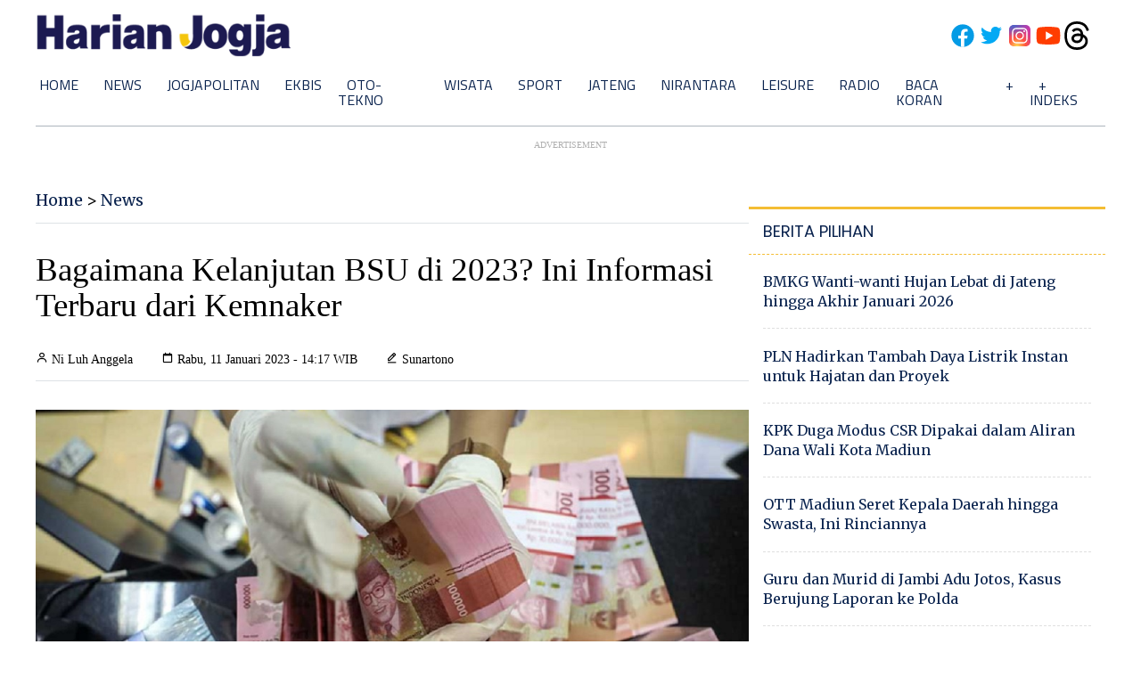

--- FILE ---
content_type: text/html; charset=UTF-8
request_url: https://live.solopos.com:2020/AudioPlayer/Starjogjafm?
body_size: 539
content:
<!DOCTYPE html>
<html lang="en">
<head>
<meta charset="utf-8">
<meta http-equiv="X-UA-Compatible" content="IE=edge">
<meta name="viewport" content="width=device-width,initial-scale=1.0">
<meta name="appUrl" content="https://live.solopos.com:2020/AudioPlayer/starjogjafm" />
<meta name="showSettingsLink" content="false" />
<meta name="settingsLink" content="https://live.solopos.com:2020/controller/Station/3/config" />
<meta name="defaultMount" content="" />
<link rel="icon" href="favicon.ico">
<title>HTML5 Audio Player</title>
</head>
<body>
<noscript>
<strong>We're sorry but mcp-audio-player doesn't work properly without JavaScript enabled. Please enable it to continue.</strong>
</noscript>
<div id="app">
<audio-player :lang="{
listeners: 'Listeners',
}"></audio-player>
</div>
<script src="/dist/audioPlayer.js?20251010" type="text/javascript"></script>
</body>
</html>

--- FILE ---
content_type: text/html; charset=utf-8
request_url: https://www.google.com/recaptcha/api2/aframe
body_size: 269
content:
<!DOCTYPE HTML><html><head><meta http-equiv="content-type" content="text/html; charset=UTF-8"></head><body><script nonce="6xy-aOGHavaVZphXbZXw4Q">/** Anti-fraud and anti-abuse applications only. See google.com/recaptcha */ try{var clients={'sodar':'https://pagead2.googlesyndication.com/pagead/sodar?'};window.addEventListener("message",function(a){try{if(a.source===window.parent){var b=JSON.parse(a.data);var c=clients[b['id']];if(c){var d=document.createElement('img');d.src=c+b['params']+'&rc='+(localStorage.getItem("rc::a")?sessionStorage.getItem("rc::b"):"");window.document.body.appendChild(d);sessionStorage.setItem("rc::e",parseInt(sessionStorage.getItem("rc::e")||0)+1);localStorage.setItem("rc::h",'1769008948446');}}}catch(b){}});window.parent.postMessage("_grecaptcha_ready", "*");}catch(b){}</script></body></html>

--- FILE ---
content_type: application/xml; charset=UTF-8
request_url: https://rss.bisnis.com/harjo
body_size: 4375
content:
<?xml version="1.0" encoding="UTF-8"?>
<rss version="2.0" xmlns:content="http://purl.org/rss/1.0/modules/content/" xmlns:dc="http://purl.org/dc/elements/1.1/" xmlns:atom="http://www.w3.org/2005/Atom" xmlns:sy="http://purl.org/rss/1.0/modules/syndication/"><channel>
<title>Bisnis.com RSS</title>
<link>https://rss.bisnis.com</link>
<description>RSS Bisnis.com</description>
<language>id</language>
<item>
<title>Izin HGU Produsen Gulaku Seluas 85.244 Ha Dicabut Kementerian Nusron, Nilainya Capai Rp14,5 Triliun</title>
<link>https://kabar24.bisnis.com/read/20260121/16/1946088/izin&#45;hgu&#45;produsen&#45;gulaku&#45;seluas&#45;85244&#45;ha&#45;dicabut&#45;kementerian&#45;nusron&#45;nilainya&#45;capai&#45;rp145&#45;triliun</link>
<pubDate>Wed, 21 Jan 2026 22:08:56 +0700</pubDate>
<description><![CDATA[Kementerian ATR/BPN mencabut HGU seluas 85.244 ha milik Sugar Group di Lampung senilai Rp14,5 triliun karena menggunakan tanah Kemenhan. Lahan diserahkan ke TNI AU.]]></description>
<guid>https://kabar24.bisnis.com/read/20260121/16/1946088/izin&#45;hgu&#45;produsen&#45;gulaku&#45;seluas&#45;85244&#45;ha&#45;dicabut&#45;kementerian&#45;nusron&#45;nilainya&#45;capai&#45;rp145&#45;triliun</guid>
<enclosure url="https://images.bisnis.com/posts/2026/01/21/1946088/nusron_1768993890.jpg" length="10240" type="image/jpeg"/></item>
<item>
<title>Indonesia Masters 2026: Taklukan Carraggi, Ginting Lolos ke 16 Besar</title>
<link>https://bola.bisnis.com/read/20260121/60/1946130/indonesia&#45;masters&#45;2026&#45;taklukan&#45;carraggi&#45;ginting&#45;lolos&#45;ke&#45;16&#45;besar</link>
<pubDate>Wed, 21 Jan 2026 22:04:00 +0700</pubDate>
<description><![CDATA[Anthony Ginting lolos ke 16 besar Indonesia Masters 2026 setelah mengalahkan Julien Carraggi dengan skor 12-21, 21-15, 21-10, meski sempat tertinggal.]]></description>
<guid>https://bola.bisnis.com/read/20260121/60/1946130/indonesia&#45;masters&#45;2026&#45;taklukan&#45;carraggi&#45;ginting&#45;lolos&#45;ke&#45;16&#45;besar</guid>
<enclosure url="https://images.bisnis.com/posts/2026/01/21/1946130/img_4022_1769007840.jpeg" length="10240" type="image/jpeg"/></item>
<item>
<title>Kejagung Periksa Kajari Sampang Terkait Dugaan Penyalahgunaan Wewenang</title>
<link>https://kabar24.bisnis.com/read/20260121/16/1946107/kejagung&#45;periksa&#45;kajari&#45;sampang&#45;terkait&#45;dugaan&#45;penyalahgunaan&#45;wewenang</link>
<pubDate>Wed, 21 Jan 2026 22:00:15 +0700</pubDate>
<description><![CDATA[Kejagung memeriksa Kajari Sampang, Fadhilah Helmi, terkait dugaan penyalahgunaan wewenang. Penjemputan dilakukan untuk memudahkan pemeriksaan di Jakarta.]]></description>
<guid>https://kabar24.bisnis.com/read/20260121/16/1946107/kejagung&#45;periksa&#45;kajari&#45;sampang&#45;terkait&#45;dugaan&#45;penyalahgunaan&#45;wewenang</guid>
<enclosure url="https://images.bisnis.com/posts/2026/01/21/1946107/logo-kejaksaan_bisnis.com_1720508824.jpg" length="10240" type="image/jpeg"/></item>
<item>
<title>Kans Pemangkasan BI Rate pada 2026 usai RDG Januari Pertahankan 4,75%</title>
<link>https://premium.bisnis.com/read/20260121/658/1946122/kans&#45;pemangkasan&#45;bi&#45;rate&#45;pada&#45;2026&#45;usai&#45;rdg&#45;januari&#45;pertahankan&#45;475</link>
<pubDate>Wed, 21 Jan 2026 22:00:00 +0700</pubDate>
<description><![CDATA[Bank Indonesia mempertahankan BI Rate pada level 4,75% dalam RDG edisi Januari 2026. Bagaimana kans pemangkasan suku bunga acuan lebih lanjut pada 2026?]]></description>
<guid>https://premium.bisnis.com/read/20260121/658/1946122/kans&#45;pemangkasan&#45;bi&#45;rate&#45;pada&#45;2026&#45;usai&#45;rdg&#45;januari&#45;pertahankan&#45;475</guid>
<enclosure url="https://images.bisnis.com/posts/2026/01/21/1946122/19032025-bi-arf-22-rdg_bank_indonesia-1_1742427289.jpg" length="10240" type="image/jpeg"/></item>
<item>
<title>Membaca Arah Kebijakan BI Kala Rupiah Makin Melemah</title>
<link>https://finansial.bisnis.com/read/20260121/11/1946089/membaca&#45;arah&#45;kebijakan&#45;bi&#45;kala&#45;rupiah&#45;makin&#45;melemah</link>
<pubDate>Wed, 21 Jan 2026 21:53:52 +0700</pubDate>
<description><![CDATA[Bank Indonesia menahan suku bunga di 4,75% untuk menjaga stabilitas rupiah dan mendukung pertumbuhan ekonomi di tengah ketidakpastian global.]]></description>
<guid>https://finansial.bisnis.com/read/20260121/11/1946089/membaca&#45;arah&#45;kebijakan&#45;bi&#45;kala&#45;rupiah&#45;makin&#45;melemah</guid>
<enclosure url="https://images.bisnis.com/posts/2026/01/21/1946089/logo_bank_indonesia_404800097_bloomberg_rosa_panggabean_-_bisniscom_bisnis_indonesia_1732495928.jpg" length="10240" type="image/jpeg"/></item>
<item>
<title>Danantara  Paparkan 3 Proyek Unggulan di WEF Davos 2026</title>
<link>https://market.bisnis.com/read/20260121/192/1946110/danantara&#45;paparkan&#45;3&#45;proyek&#45;unggulan&#45;di&#45;wef&#45;davos&#45;2026</link>
<pubDate>Wed, 21 Jan 2026 21:48:34 +0700</pubDate>
<description><![CDATA[Danantara Indonesia memaparkan tiga proyek unggulan di WEF Davos 2026: fasilitas waste-to-energy di 33 kota, industri obat plasma darah, dan Kompleks Haji di Makkah.]]></description>
<guid>https://market.bisnis.com/read/20260121/192/1946110/danantara&#45;paparkan&#45;3&#45;proyek&#45;unggulan&#45;di&#45;wef&#45;davos&#45;2026</guid>
<enclosure url="https://images.bisnis.com/posts/2026/01/21/1946110/whatsapp_image_2025-08-18_at_15.03.27_1_1755566483.jpeg" length="10240" type="image/jpeg"/></item>
<item>
<title>Investor yang Kurangi Muatan Saham MDKA dan BRMS</title>
<link>https://market.bisnis.com/read/20260121/7/1946123/investor&#45;yang&#45;kurangi&#45;muatan&#45;saham&#45;mdka&#45;dan&#45;brms</link>
<pubDate>Wed, 21 Jan 2026 21:41:31 +0700</pubDate>
<description><![CDATA[Investor besar mengurangi saham di MDKA dan BRMS, meski harga emas naik. MDKA naik 42,06% dan BRMS 7,20% di 2026. Emas diprediksi terus menguat.]]></description>
<guid>https://market.bisnis.com/read/20260121/7/1946123/investor&#45;yang&#45;kurangi&#45;muatan&#45;saham&#45;mdka&#45;dan&#45;brms</guid>
<enclosure url="https://images.bisnis.com/posts/2026/01/21/1946123/1751443865_78e66321-7852-4d35-9616-4e2cab1aea0b_1_1751445018.jpg" length="10240" type="image/jpeg"/></item>
<item>
<title>Kejagung Selidiki Dugaan Pidana Terkait HGU 6 Perusahaan Milik SGC di Lampung</title>
<link>https://kabar24.bisnis.com/read/20260121/16/1946106/kejagung&#45;selidiki&#45;dugaan&#45;pidana&#45;terkait&#45;hgu&#45;6&#45;perusahaan&#45;milik&#45;sgc&#45;di&#45;lampung</link>
<pubDate>Wed, 21 Jan 2026 21:39:25 +0700</pubDate>
<description><![CDATA[Kejagung selidiki dugaan pidana penerbitan HGU 6 perusahaan SGC di Lampung terkait tanah negara, melibatkan Kemenhan dan KPK. Total 85.244 ha bernilai Rp14,5 triliun.]]></description>
<guid>https://kabar24.bisnis.com/read/20260121/16/1946106/kejagung&#45;selidiki&#45;dugaan&#45;pidana&#45;terkait&#45;hgu&#45;6&#45;perusahaan&#45;milik&#45;sgc&#45;di&#45;lampung</guid>
<enclosure url="https://images.bisnis.com/posts/2026/01/21/1946106/jampidsus_1736332075.jpg" length="10240" type="image/jpeg"/></item>
<item>
<title>Presiden ECB Walk Out dari Acara Makan Malam WEF Davos usai Mendag AS Kritisi Eropa</title>
<link>https://ekonomi.bisnis.com/read/20260121/620/1946121/presiden&#45;ecb&#45;walk&#45;out&#45;dari&#45;acara&#45;makan&#45;malam&#45;wef&#45;davos&#45;usai&#45;mendag&#45;as&#45;kritisi&#45;eropa</link>
<pubDate>Wed, 21 Jan 2026 21:35:22 +0700</pubDate>
<description><![CDATA[Presiden ECB Christine Lagarde walk out dari jamuan di Davos setelah Mendag AS Howard Lutnick mengkritik ekonomi Eropa, menyoroti daya saing yang rendah.]]></description>
<guid>https://ekonomi.bisnis.com/read/20260121/620/1946121/presiden&#45;ecb&#45;walk&#45;out&#45;dari&#45;acara&#45;makan&#45;malam&#45;wef&#45;davos&#45;usai&#45;mendag&#45;as&#45;kritisi&#45;eropa</guid>
<enclosure url="https://images.bisnis.com/posts/2026/01/21/1946121/447924557_1769006122.jpg" length="10240" type="image/jpeg"/></item>
<item>
<title>Kajati Jatim Benarkan Tim Satgasus Kejagung Amankan Kajari Sampang ke Jakarta</title>
<link>https://kabar24.bisnis.com/read/20260121/16/1946105/kajati&#45;jatim&#45;benarkan&#45;tim&#45;satgasus&#45;kejagung&#45;amankan&#45;kajari&#45;sampang&#45;ke&#45;jakarta</link>
<pubDate>Wed, 21 Jan 2026 21:34:23 +0700</pubDate>
<description><![CDATA[Kajari Sampang, Fadilah Helmi, diamankan oleh Satgasus Kejagung ke Jakarta atas perintah Jaksa Agung untuk menjaga integritas dan nama baik Korps Adhyaksa.]]></description>
<guid>https://kabar24.bisnis.com/read/20260121/16/1946105/kajati&#45;jatim&#45;benarkan&#45;tim&#45;satgasus&#45;kejagung&#45;amankan&#45;kajari&#45;sampang&#45;ke&#45;jakarta</guid>
<enclosure url="https://images.bisnis.com/posts/2026/01/21/1946105/logo-kejaksaan_bisnis.com_1720508824.jpg" length="10240" type="image/jpeg"/></item>
<item>
<title>Hampir Dua Kali Lipat Pemerintah, BI Suntik Likuiditas Rp397,9 Triliun untuk Perbankan Awal 2026</title>
<link>https://finansial.bisnis.com/read/20260121/90/1946090/hampir&#45;dua&#45;kali&#45;lipat&#45;pemerintah&#45;bi&#45;suntik&#45;likuiditas&#45;rp3979&#45;triliun&#45;untuk&#45;perbankan&#45;awal&#45;2026</link>
<pubDate>Wed, 21 Jan 2026 21:32:12 +0700</pubDate>
<description><![CDATA[Bank Indonesia menyuntikkan Rp397,9 triliun ke perbankan awal 2026, hampir dua kali lipat dana pemerintah. Ini untuk mendorong pertumbuhan ekonomi dan menurunkan suku bunga kredit.]]></description>
<guid>https://finansial.bisnis.com/read/20260121/90/1946090/hampir&#45;dua&#45;kali&#45;lipat&#45;pemerintah&#45;bi&#45;suntik&#45;likuiditas&#45;rp3979&#45;triliun&#45;untuk&#45;perbankan&#45;awal&#45;2026</guid>
<enclosure url="https://images.bisnis.com/posts/2026/01/21/1946090/gubernur_bi_1_1764337298.jpg" length="10240" type="image/jpeg"/></item>
<item>
<title>Menang 2 Set Langsung, Alwi Farhan Amankan Tiket 16 Besar Indonesia Masters 2026</title>
<link>https://bola.bisnis.com/read/20260121/60/1946120/menang&#45;2&#45;set&#45;langsung&#45;alwi&#45;farhan&#45;amankan&#45;tiket&#45;16&#45;besar&#45;indonesia&#45;masters&#45;2026</link>
<pubDate>Wed, 21 Jan 2026 21:31:48 +0700</pubDate>
<description><![CDATA[Alwi Farhan kalahkan Ayush Shetty 21-8, 21-13, amankan tiket 16 besar Indonesia Masters 2026. Pertandingan berikutnya Kamis, 22 Januari 2026.]]></description>
<guid>https://bola.bisnis.com/read/20260121/60/1946120/menang&#45;2&#45;set&#45;langsung&#45;alwi&#45;farhan&#45;amankan&#45;tiket&#45;16&#45;besar&#45;indonesia&#45;masters&#45;2026</guid>
<enclosure url="https://images.bisnis.com/posts/2026/01/21/1946120/40bad5fa-ebbd-4add-80bc-dafad67ee7da_1769005908.jpeg" length="10240" type="image/jpeg"/></item>
<item>
<title>Komisi Dagang AS Ajukan Banding, Meta Kembali Dituding Lakukan Monopoli</title>
<link>https://teknologi.bisnis.com/read/20260121/84/1946115/komisi&#45;dagang&#45;as&#45;ajukan&#45;banding&#45;meta&#45;kembali&#45;dituding&#45;lakukan&#45;monopoli</link>
<pubDate>Wed, 21 Jan 2026 21:30:18 +0700</pubDate>
<description><![CDATA[FTC AS mengajukan banding atas putusan yang membebaskan Meta dari tuduhan monopoli. Jika berhasil, akuisisi WhatsApp dan Instagram bisa dibatalkan.]]></description>
<guid>https://teknologi.bisnis.com/read/20260121/84/1946115/komisi&#45;dagang&#45;as&#45;ajukan&#45;banding&#45;meta&#45;kembali&#45;dituding&#45;lakukan&#45;monopoli</guid>
<enclosure url="https://images.bisnis.com/posts/2026/01/21/1946115/logo_meta_induk_facebook_1730105731.jpg" length="10240" type="image/jpeg"/></item>
<item>
<title>Kans Indosat (ISAT) Setelah Divestasi Fiber dengan Gandeng Arsari Group &amp; Northstar</title>
<link>https://premium.bisnis.com/read/20260121/656/1946117/kans&#45;indosat&#45;isat&#45;setelah&#45;divestasi&#45;fiber&#45;dengan&#45;gandeng&#45;arsari&#45;group&#45;northstar</link>
<pubDate>Wed, 21 Jan 2026 21:30:00 +0700</pubDate>
<description><![CDATA[Indosat (ISAT) menggandeng Arsari Group dan Northstar untuk divestasi aset fiber optik, membentuk FiberCo. Langkah ini diharapkan meningkatkan ROIC dan pertumbuhan bisnis ISAT.]]></description>
<guid>https://premium.bisnis.com/read/20260121/656/1946117/kans&#45;indosat&#45;isat&#45;setelah&#45;divestasi&#45;fiber&#45;dengan&#45;gandeng&#45;arsari&#45;group&#45;northstar</guid>
<enclosure url="https://images.bisnis.com/posts/2026/01/21/1946117/jibi_24062025-bi-bio-24-indosat_6_20250624044016535_1753702346.jpg" length="10240" type="image/jpeg"/></item>
<item>
<title>Aprisindo Target Ekspor Alas Kaki Capai Rp169 Triliun dalam 3 Tahun ke Depan</title>
<link>https://ekonomi.bisnis.com/read/20260121/257/1946100/aprisindo&#45;target&#45;ekspor&#45;alas&#45;kaki&#45;capai&#45;rp169&#45;triliun&#45;dalam&#45;3&#45;tahun&#45;ke&#45;depan</link>
<pubDate>Wed, 21 Jan 2026 21:25:00 +0700</pubDate>
<description><![CDATA[Aprisindo menargetkan ekspor alas kaki Indonesia mencapai US$10 miliar dalam 3 tahun, didukung perjanjian IEU-CEPA dan pasar utama AS.]]></description>
<guid>https://ekonomi.bisnis.com/read/20260121/257/1946100/aprisindo&#45;target&#45;ekspor&#45;alas&#45;kaki&#45;capai&#45;rp169&#45;triliun&#45;dalam&#45;3&#45;tahun&#45;ke&#45;depan</guid>
<enclosure url="https://images.bisnis.com/posts/2026/01/21/1946100/aprisindo_1769004184.jpg" length="10240" type="image/jpeg"/></item>
<item>
<title>Artajasa&#45;Alipay Integrasikan Pembayaran Lintas Negara hingga Kembangkan AI Bersama</title>
<link>https://teknologi.bisnis.com/read/20260121/84/1946111/artajasa&#45;alipay&#45;integrasikan&#45;pembayaran&#45;lintas&#45;negara&#45;hingga&#45;kembangkan&#45;ai&#45;bersama</link>
<pubDate>Wed, 21 Jan 2026 21:16:08 +0700</pubDate>
<description><![CDATA[Artajasa dan Ant Internasional (Alipay) menandatangani MoU untuk mengintegrasikan sistem pembayaran lintas negara, mempercepat digitalisasi UMKM, dan meningkatkan inovasi berbasis AI.]]></description>
<guid>https://teknologi.bisnis.com/read/20260121/84/1946111/artajasa&#45;alipay&#45;integrasikan&#45;pembayaran&#45;lintas&#45;negara&#45;hingga&#45;kembangkan&#45;ai&#45;bersama</guid>
<enclosure url="https://images.bisnis.com/posts/2026/01/21/1946111/logo_artajasa_1769004647.jpg" length="10240" type="image/jpeg"/></item>
<item>
<title>Tips Pilih Mobil Bekas agar Terhindar dari Penipuan</title>
<link>https://otomotif.bisnis.com/read/20260121/46/1946052/tips&#45;pilih&#45;mobil&#45;bekas&#45;agar&#45;terhindar&#45;dari&#45;penipuan</link>
<pubDate>Wed, 21 Jan 2026 21:07:03 +0700</pubDate>
<description><![CDATA[Berikut sejumlah tips dalam memilih mobil bekas agar terhindar dari penipuan.]]></description>
<guid>https://otomotif.bisnis.com/read/20260121/46/1946052/tips&#45;pilih&#45;mobil&#45;bekas&#45;agar&#45;terhindar&#45;dari&#45;penipuan</guid>
<enclosure url="https://images.bisnis.com/posts/2026/01/21/1946052/jibi_27082024-bi-bio-24-mobil_bekas_5_20240827044220515_1730906840.jpg" length="10240" type="image/jpeg"/></item>
<item>
<title>ADIGSI Sebut Ekonomi Digital Bisa Terdampak Anjloknya Ketahanan Siber</title>
<link>https://teknologi.bisnis.com/read/20260121/84/1946093/adigsi&#45;sebut&#45;ekonomi&#45;digital&#45;bisa&#45;terdampak&#45;anjloknya&#45;ketahanan&#45;siber</link>
<pubDate>Wed, 21 Jan 2026 21:05:50 +0700</pubDate>
<description><![CDATA[Penurunan ketahanan siber Indonesia dapat mengancam ekonomi digital yang diproyeksikan mencapai US$360 miliar pada 2030. ADIGSI menyoroti pentingnya penguatan regulasi dan implementasi keamanan siber untuk menjaga pertumbuhan ekonomi digital.]]></description>
<guid>https://teknologi.bisnis.com/read/20260121/84/1946093/adigsi&#45;sebut&#45;ekonomi&#45;digital&#45;bisa&#45;terdampak&#45;anjloknya&#45;ketahanan&#45;siber</guid>
<enclosure url="https://images.bisnis.com/posts/2026/01/21/1946093/ekonomi_digital_freepik_1669058802.jpg" length="10240" type="image/jpeg"/></item>
<item>
<title>Harga Smartphone Diproyeksi Naik 5&#45;15% Tahun Ini Gegara Cip Langka</title>
<link>https://teknologi.bisnis.com/read/20260121/280/1946025/harga&#45;smartphone&#45;diproyeksi&#45;naik&#45;5&#45;15&#45;tahun&#45;ini&#45;gegara&#45;cip&#45;langka</link>
<pubDate>Wed, 21 Jan 2026 21:05:00 +0700</pubDate>
<description><![CDATA[Harga smartphone diprediksi naik 5-15% tahun ini akibat keterbatasan pasokan chipset dan biaya produksi tinggi.]]></description>
<guid>https://teknologi.bisnis.com/read/20260121/280/1946025/harga&#45;smartphone&#45;diproyeksi&#45;naik&#45;5&#45;15&#45;tahun&#45;ini&#45;gegara&#45;cip&#45;langka</guid>
<enclosure url="https://images.bisnis.com/posts/2026/01/21/1946025/30092024-bi-dul-23-erajaya-5_1727687095.jpg" length="10240" type="image/jpeg"/></item>
<item>
<title>Susunan Skuad Liverpool: Damai, Slot Bawa Mo Salah ke Laga UCL Kontra Marseille</title>
<link>https://bola.bisnis.com/read/20260121/396/1946102/susunan&#45;skuad&#45;liverpool&#45;damai&#45;slot&#45;bawa&#45;mo&#45;salah&#45;ke&#45;laga&#45;ucl&#45;kontra&#45;marseille</link>
<pubDate>Wed, 21 Jan 2026 21:00:52 +0700</pubDate>
<description><![CDATA[Pelatih Liverpool, Arne Slot, membawa Mohamed Salah ke laga UCL kontra Marseille setelah hubungan mereka membaik. Salah termasuk dalam 20 pemain yang terbang ke Stade Velodrome.]]></description>
<guid>https://bola.bisnis.com/read/20260121/396/1946102/susunan&#45;skuad&#45;liverpool&#45;damai&#45;slot&#45;bawa&#45;mo&#45;salah&#45;ke&#45;laga&#45;ucl&#45;kontra&#45;marseille</guid>
<enclosure url="https://images.bisnis.com/posts/2026/01/21/1946102/2024-09-01t162331z_2099531685_up1ek9119j577_rtrmadp_3_soccer-england-mun-liv-report_1725246179.JPG" length="10240" type="image/jpeg"/></item>
</channel>
</rss>
